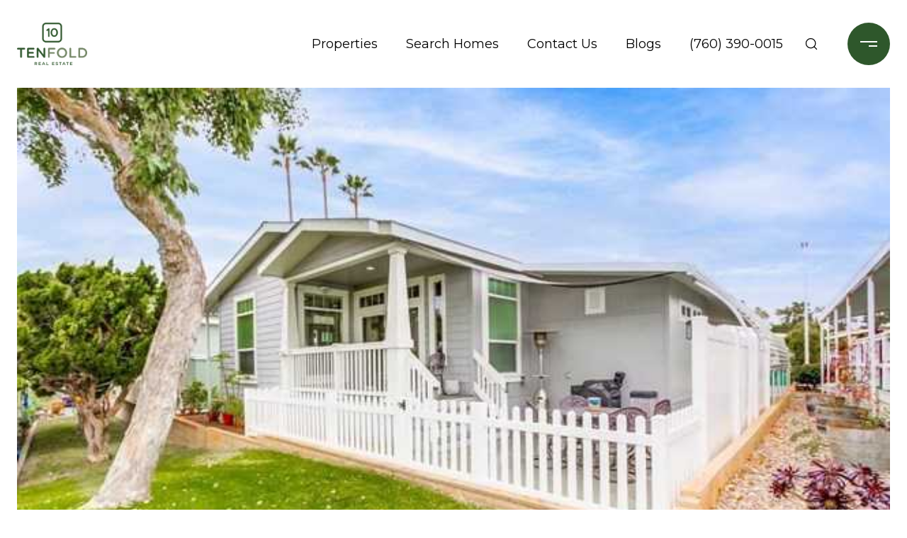

--- FILE ---
content_type: text/html; charset=utf-8
request_url: https://bss.luxurypresence.com/buttons/googleOneTap?companyId=c69ef079-0f3a-4cee-828c-f891c6b05e58&websiteId=ba698239-2c93-466b-82c9-d52f396f43e8&pageId=d85b54b6-be87-4e1c-bd03-d3544478769c&sourceUrl=https%3A%2F%2Ftenfoldre.com%2Fproperties%2F7217-san-benito-street-unit-345&pageMeta=%7B%22sourceResource%22%3A%22properties%22%2C%22pageElementId%22%3A%22134bd6fc-5381-4be0-bb63-0597457ee035%22%2C%22pageQueryVariables%22%3A%7B%22property%22%3A%7B%22id%22%3A%22134bd6fc-5381-4be0-bb63-0597457ee035%22%7D%2C%22properties%22%3A%7B%22relatedNeighborhoodPropertyId%22%3A%22134bd6fc-5381-4be0-bb63-0597457ee035%22%2C%22sort%22%3A%22salesPrice%22%7D%2C%22neighborhood%22%3A%7B%7D%2C%22pressReleases%22%3A%7B%22propertyId%22%3A%22134bd6fc-5381-4be0-bb63-0597457ee035%22%7D%7D%7D
body_size: 2832
content:
<style>
  html, body {margin: 0; padding: 0;}
</style>
<script src="https://accounts.google.com/gsi/client" async defer></script>
<script>
const parseURL = (url) => {
    const a = document.createElement('a');
    a.href = url;
    return a.origin;
}

const login = (token, provider, source)  => {
  const origin = (window.location != window.parent.location)
    ? parseURL(document.referrer)
    : window.location.origin;  
  const xhr = new XMLHttpRequest();
  xhr.responseType = 'json';
  xhr.onreadystatechange = function() {
    if (xhr.readyState === 4) {
      const response = xhr.response;
      const msg = {
        event: response.status,
        provider: provider,
        source: source,
        token: token
      }
      window.parent.postMessage(msg, origin);
    }
  }
  xhr.withCredentials = true;
  xhr.open('POST', `${origin}/api/v1/auth/login`, true);
  xhr.setRequestHeader("Content-Type", "application/json;charset=UTF-8");
  xhr.send(JSON.stringify({
    token,
    provider,
    source,
    websiteId: 'ba698239-2c93-466b-82c9-d52f396f43e8',
    companyId: 'c69ef079-0f3a-4cee-828c-f891c6b05e58',
    pageId: 'd85b54b6-be87-4e1c-bd03-d3544478769c',
    sourceUrl: 'https://tenfoldre.com/properties/7217-san-benito-street-unit-345',
    pageMeta: '{"sourceResource":"properties","pageElementId":"134bd6fc-5381-4be0-bb63-0597457ee035","pageQueryVariables":{"property":{"id":"134bd6fc-5381-4be0-bb63-0597457ee035"},"properties":{"relatedNeighborhoodPropertyId":"134bd6fc-5381-4be0-bb63-0597457ee035","sort":"salesPrice"},"neighborhood":{},"pressReleases":{"propertyId":"134bd6fc-5381-4be0-bb63-0597457ee035"}}}',
    utm: '',
    referrer: ''
  }));
}

function getExpirationCookie(expiresInMiliseconds) {
  const tomorrow  = new Date(Date.now() + expiresInMiliseconds); // The Date object returns today's timestamp
  return `tenfoldre.com-SID=true; expires=${tomorrow.toUTCString()}; path=/; Secure; SameSite=None`;
}

function handleCredentialResponse(response) {
  document.cookie = getExpirationCookie(24 * 60 * 60 * 1000); // 1 day
  login(response.credential, 'GOOGLE', 'GOOGLE_SIGN_ON');
}

function handleClose() {
  const msg = {
    event: 'cancel',
    provider: 'GOOGLE',
    source: 'GOOGLE_SIGN_ON'
  }
  const origin = (window.location != window.parent.location)
    ? parseURL(document.referrer)
    : window.location.origin;
  window.parent.postMessage(msg, origin);
  document.cookie = getExpirationCookie(2 * 60 * 60 * 1000); // 2 hours
}

</script>
<div id="g_id_onload"
  data-client_id="673515100752-7s6f6j0qab4skl22cjpp7eirb2rjmfcg.apps.googleusercontent.com"
  data-callback="handleCredentialResponse"
  data-intermediate_iframe_close_callback="handleClose"
  data-state_cookie_domain = "tenfoldre.com"
  data-allowed_parent_origin="https://tenfoldre.com"
  data-skip_prompt_cookie="tenfoldre.com-SID"
  data-cancel_on_tap_outside="false"
></div>